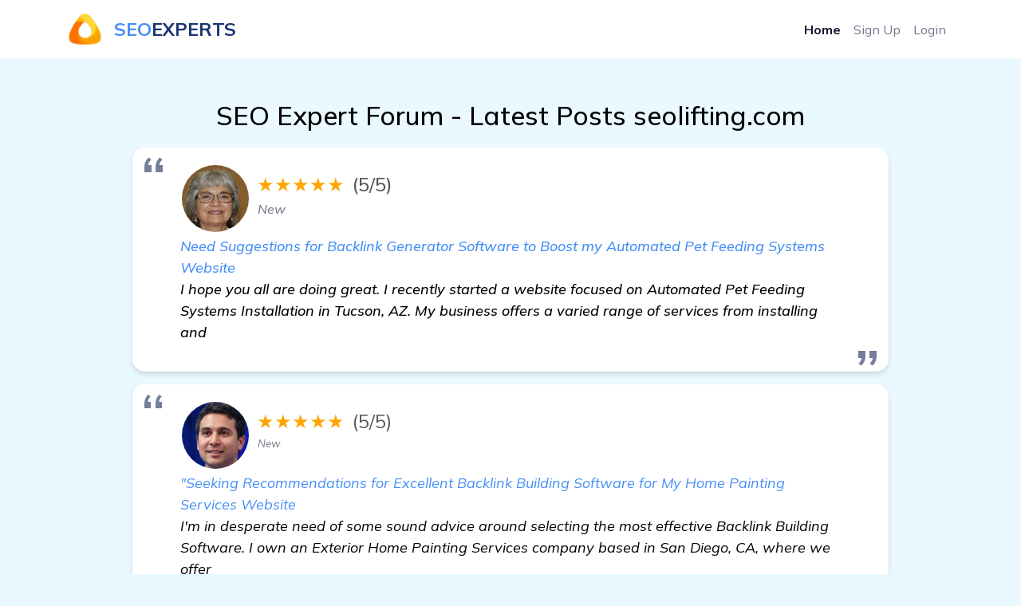

--- FILE ---
content_type: text/html; charset=UTF-8
request_url: https://seolifting.com/forum
body_size: 4735
content:
<!DOCTYPE html>
<html lang="en-US" dir="ltr">

  <head>
    <meta charset="utf-8">
    <meta http-equiv="X-UA-Compatible" content="IE=edge">
    <meta name="viewport" content="width=device-width, initial-scale=1">
    <link rel="canonical" href="https://seolifting.com/forum"/>

    
    <!-- Document Title -->
    
    <title>SEO Expert Forum - Latest Posts seolifting.com</title>


    <link rel="stylesheet" type="text/css" href="/forum/style.css">
    <script src="https://cdnjs.cloudflare.com/ajax/libs/jquery/3.6.4/jquery.min.js" integrity="sha512-pumBsjNRGGqkPzKHndZMaAG+bir374sORyzM3uulLV14lN5LyykqNk8eEeUlUkB3U0M4FApyaHraT65ihJhDpQ==" crossorigin="anonymous" referrerpolicy="no-referrer"></script>    
    <script src="/forum/js.js"></script>



    <!-- Favicons -->
    
    <link rel="apple-touch-icon" sizes="180x180" href="/favicon.png">
    <link rel="icon" type="image/png" sizes="32x32" href="/favicon.png">
    <link rel="icon" type="image/png" sizes="16x16" href="/favicon.png">
    <link rel="shortcut icon" type="image/x-icon" href="/favicon.png">
    <link rel="manifest" href="/forum/assets/img/favicons/manifest.json">
    <meta name="msapplication-TileImage" content="/favicon.png">
    <meta name="theme-color" content="#ffffff">


    <!-- Stylesheets -->
    
    <link href="/forum/assets/css/theme.css" rel="stylesheet" />
  </head>


  <body style="background-color:#eaf8ff">

    
    <!-- Main Content -->
    
    <main class="main" id="top">
      <nav class="navbar navbar-expand-lg navbar-light fixed-top py-3" data-navbar-on-scroll="data-navbar-on-scroll" style="background-color: rgb(255, 255, 255); /*aici era un bug daca dadeai f5 si scrollul era jos la pag se vedea partea de sus transparenta in loc de alba*/">
        <div class="container"><a class="navbar-brand d-flex align-items-center fw-bold fs-2" href="/forum"><img class="d-inline-block me-3" src="/favicon.png" alt="" style="width:41px; height:41px;" />
<span style="color: #458ff6;">SEO</span>
<span style="color: #1e3573;">EXPERTS</span>
</a>
          <button class="navbar-toggler collapsed" type="button" data-bs-toggle="collapse" data-bs-target="#navbarSupportedContent" aria-controls="navbarSupportedContent" aria-expanded="false" aria-label="Toggle navigation"><span class="navbar-toggler-icon"></span></button>
          <div class="collapse navbar-collapse border-top border-lg-0 mt-4 mt-lg-0" id="navbarSupportedContent">
            <ul class="navbar-nav ms-auto pt-2 pt-lg-0">
              <li class="nav-item"><a class="nav-link fw-bold active" aria-current="page" href="/forum">Home</a></li>
              <li class="nav-item"><a class="nav-link" target="_blank" href="https://www.facebook.com/groups/1745050895782547">Sign Up</a></li>
              <li class="nav-item"><a class="nav-link" target="_blank" href="https://www.facebook.com/groups/1745050895782547">Login</a></li>
            </ul>
          </div>
        </div>
      </nav>

<section class="py-8">
  <div class="bg-holder" style="background-image:url(/forum/assets/img/illustrations/services-bg.png);background-position:center left;background-size:auto;"></div>
  <!--/.bg-holder-->

  <div class="bg-holder" style="background-image:url(/forum/assets/img/illustrations/dot-2.png);background-position:center right;background-size:auto;margin-left:-180px;margin-top:20px;"></div>
  <!--/.bg-holder-->

  <div class="container-lg">







  <div class="container-small px-lg-7 px-xxl-3">
    <h2 class="mb-3 text-black lh-base mx-3" style="text-align:center;">SEO Expert Forum - Latest Posts seolifting.com</h2>



<div id="forum_div">
  <div class="testimonial" id_review="1607">
    <blockquote style="background-color: white;">
      <div class="rev_div">
        <div class="rev_stanga">
          <div class="avatar avatar-xl stat+us-online position-relative me-2 me-sm-0 me-xl-2"><img class="rounded-circle border border-2 border-white" id="rev_client_img" src="/forum/img/users/558.jpg"></div>
        </div>
        <div class="rev_dreapta">
          <div class="rev_dreapta_a"><div id="five_stars">★★★★★<div>(5/5)</div></div></div>
          <div class="rev_dreapta_b">New</div>
        </div>
      </div>
      <p>
        <a href="/forum/1607/need-suggestions-for-backlink-generator-software-to-boost-my-automated-pet-feeding-systems-website">Need Suggestions for Backlink Generator Software to Boost my Automated Pet Feeding Systems Website</a><br>I hope you all are doing great. I recently started a website focused on Automated Pet Feeding Systems Installation in Tucson, AZ. My business offers a varied range of services from installing and      </p>
    </blockquote>
  </div>
    <div class="testimonial" id_review="1507">
    <blockquote style="background-color: white;">
      <div class="rev_div">
        <div class="rev_stanga">
          <div class="avatar avatar-xl stat+us-online position-relative me-2 me-sm-0 me-xl-2"><img class="rounded-circle border border-2 border-white" id="rev_client_img" src="/forum/img/users/491.jpg"></div>
        </div>
        <div class="rev_dreapta">
          <div class="rev_dreapta_a"><div id="five_stars">★★★★★<div>(5/5)</div></div></div>
          <div class="rev_dreapta_b">New</div>
        </div>
      </div>
      <p>
        <a href="/forum/1507/seeking-recommendations-for-excellent-backlink-building-software-for-my-home-painting-services-website">"Seeking Recommendations for Excellent Backlink Building Software for My Home Painting Services Website</a><br>I'm in desperate need of some sound advice around selecting the most effective Backlink Building Software. I own an Exterior Home Painting Services company based in San Diego, CA, where we offer      </p>
    </blockquote>
  </div>
    <div class="testimonial" id_review="1407">
    <blockquote style="background-color: white;">
      <div class="rev_div">
        <div class="rev_stanga">
          <div class="avatar avatar-xl stat+us-online position-relative me-2 me-sm-0 me-xl-2"><img class="rounded-circle border border-2 border-white" id="rev_client_img" src="/forum/img/users/404.jpg"></div>
        </div>
        <div class="rev_dreapta">
          <div class="rev_dreapta_a"><div id="five_stars">★★★★★<div>(5/5)</div></div></div>
          <div class="rev_dreapta_b">New</div>
        </div>
      </div>
      <p>
        <a href="/forum/1407/need-recommendations-for-automated-backlink-software-to-rank-my-game-review-website">"Need Recommendations for Automated Backlink Software to Rank My Game Review Website"</a><br>I'm running a website that's focused on providing game reviews, we operate out of New York City, NY. Our team dedicates hours into testing and reviewing variety of games and offer our insights,      </p>
    </blockquote>
  </div>
    <div class="testimonial" id_review="1307">
    <blockquote style="background-color: white;">
      <div class="rev_div">
        <div class="rev_stanga">
          <div class="avatar avatar-xl stat+us-online position-relative me-2 me-sm-0 me-xl-2"><img class="rounded-circle border border-2 border-white" id="rev_client_img" src="/forum/img/users/237.jpg"></div>
        </div>
        <div class="rev_dreapta">
          <div class="rev_dreapta_a"><div id="five_stars">★★★★★<div>(5/5)</div></div></div>
          <div class="rev_dreapta_b">New</div>
        </div>
      </div>
      <p>
        <a href="/forum/1307/seeking-recommendations-for-backlinks-builder-for-puzzle-niche-website-in-portland-me">Seeking Recommendations for Backlinks Builder for Puzzle Niche Website in Portland, ME</a><br>Hello everyone, hope everything is going fine for you all. I need to ask you guys a favor. It’s about "backlinks builder" recommendations.
I have a website based around puzzles, basically selling      </p>
    </blockquote>
  </div>
    <div class="testimonial" id_review="1207">
    <blockquote style="background-color: white;">
      <div class="rev_div">
        <div class="rev_stanga">
          <div class="avatar avatar-xl stat+us-online position-relative me-2 me-sm-0 me-xl-2"><img class="rounded-circle border border-2 border-white" id="rev_client_img" src="/forum/img/users/316.jpg"></div>
        </div>
        <div class="rev_dreapta">
          <div class="rev_dreapta_a"><div id="five_stars">★★★★★<div>(5/5)</div></div></div>
          <div class="rev_dreapta_b">New</div>
        </div>
      </div>
      <p>
        <a href="/forum/1207/seeking-expert-seo-training-in-miami-money-robot-software-has-you-covered">Seeking Expert SEO Training in Miami? Money Robot Software Has You Covered!</a><br>Hey there, everyone! I hope you're all doing well. This is a shout-out to all the SEO gurus out there - I am in desperate need of a good SEO mentor around Miami. I'm a beginner in this field and have      </p>
    </blockquote>
  </div>
    <div class="testimonial" id_review="1107">
    <blockquote style="background-color: white;">
      <div class="rev_div">
        <div class="rev_stanga">
          <div class="avatar avatar-xl stat+us-online position-relative me-2 me-sm-0 me-xl-2"><img class="rounded-circle border border-2 border-white" id="rev_client_img" src="/forum/img/users/396.jpg"></div>
        </div>
        <div class="rev_dreapta">
          <div class="rev_dreapta_a"><div id="five_stars">★★★★★<div>(5/5)</div></div></div>
          <div class="rev_dreapta_b">New</div>
        </div>
      </div>
      <p>
        <a href="/forum/1107/need-assistance-with-seo-services-in-miami-for-property-maintenance-website">Need Assistance With SEO Services in Miami for Property Maintenance Website</a><br>Hello, Miami folks! I own a Property Maintenance website based in Miami, Florida. Recently, I've decided to extend my reach by ranking better on Google, thus increasing my web traffic and potentially      </p>
    </blockquote>
  </div>
    <div class="testimonial" id_review="1007">
    <blockquote style="background-color: white;">
      <div class="rev_div">
        <div class="rev_stanga">
          <div class="avatar avatar-xl stat+us-online position-relative me-2 me-sm-0 me-xl-2"><img class="rounded-circle border border-2 border-white" id="rev_client_img" src="/forum/img/users/434.jpg"></div>
        </div>
        <div class="rev_dreapta">
          <div class="rev_dreapta_a"><div id="five_stars">★★★★★<div>(5/5)</div></div></div>
          <div class="rev_dreapta_b">New</div>
        </div>
      </div>
      <p>
        <a href="/forum/1007/need-suggestions-for-the-best-seo-company-in-miami-for-an-exterior-home-painting-service">Need Suggestions for the Best SEO Company in Miami for an Exterior Home Painting Service</a><br>Hi fellow Miamians, I am the owner of a business in Miami providing Exterior Home Painting Services. I am in desperate need to improve my company’s online presence and Google ranking to gain more      </p>
    </blockquote>
  </div>
    <div class="testimonial" id_review="907">
    <blockquote style="background-color: white;">
      <div class="rev_div">
        <div class="rev_stanga">
          <div class="avatar avatar-xl stat+us-online position-relative me-2 me-sm-0 me-xl-2"><img class="rounded-circle border border-2 border-white" id="rev_client_img" src="/forum/img/users/32.jpg"></div>
        </div>
        <div class="rev_dreapta">
          <div class="rev_dreapta_a"><div id="five_stars">★★★★★<div>(5/5)</div></div></div>
          <div class="rev_dreapta_b">New</div>
        </div>
      </div>
      <p>
        <a href="/forum/907/need-advice-on-local-seo-companies-miami-for-car-storage-services-website">Need Advice on Local SEO Companies Miami for Car Storage Services Website</a><br>Hi everyone, I currently run a Car Storage Services website based in Miami, Florida, and I am looking for ways to improve my rankings on Google. I believe strongly that better rankings will drive      </p>
    </blockquote>
  </div>
    <div class="testimonial" id_review="807">
    <blockquote style="background-color: white;">
      <div class="rev_div">
        <div class="rev_stanga">
          <div class="avatar avatar-xl stat+us-online position-relative me-2 me-sm-0 me-xl-2"><img class="rounded-circle border border-2 border-white" id="rev_client_img" src="/forum/img/users/27.jpg"></div>
        </div>
        <div class="rev_dreapta">
          <div class="rev_dreapta_a"><div id="five_stars">★★★★★<div>(5/5)</div></div></div>
          <div class="rev_dreapta_b">New</div>
        </div>
      </div>
      <p>
        <a href="/forum/807/seeking-recommendations-for-seo-company-in-miami-for-custom-backyard-playground-design">Seeking Recommendations for SEO Company in Miami for Custom Backyard Playground Design</a><br>Hello community, I own a business in Miami, Florida, dedicated to the niche of Custom Backyard Playground Design. As much as I love crafting the perfect playgrounds, I am struggling with ranking my      </p>
    </blockquote>
  </div>
    <div class="testimonial" id_review="707">
    <blockquote style="background-color: white;">
      <div class="rev_div">
        <div class="rev_stanga">
          <div class="avatar avatar-xl stat+us-online position-relative me-2 me-sm-0 me-xl-2"><img class="rounded-circle border border-2 border-white" id="rev_client_img" src="/forum/img/users/109.jpg"></div>
        </div>
        <div class="rev_dreapta">
          <div class="rev_dreapta_a"><div id="five_stars">★★★★★<div>(5/5)</div></div></div>
          <div class="rev_dreapta_b">New</div>
        </div>
      </div>
      <p>
        <a href="/forum/707/seeking-recommendations-for-the-best-miami-seo-company-for-deck-sanding-and-refinishing-niche">Seeking Recommendations for the Best Miami SEO Company for Deck Sanding and Refinishing Niche</a><br>I own a deck sanding and refinishing business in Miami, Florida, and I'm currently on the hunt for a reliable Miami SEO Company to help improve my website's Google rankings. My goal is to      </p>
    </blockquote>
  </div>
    <div class="testimonial" id_review="607">
    <blockquote style="background-color: white;">
      <div class="rev_div">
        <div class="rev_stanga">
          <div class="avatar avatar-xl stat+us-online position-relative me-2 me-sm-0 me-xl-2"><img class="rounded-circle border border-2 border-white" id="rev_client_img" src="/forum/img/users/248.jpg"></div>
        </div>
        <div class="rev_dreapta">
          <div class="rev_dreapta_a"><div id="five_stars">★★★★★<div>(5/5)</div></div></div>
          <div class="rev_dreapta_b">New</div>
        </div>
      </div>
      <p>
        <a href="/forum/607/searching-for-miami-seo-agency-to-boost-my-exterior-home-lighting-design-website">Searching for Miami SEO Agency to Boost My Exterior Home Lighting Design Website</a><br>Hello there! I run an Exterior Home Lighting Design and Installation business in Miami, Florida and I am looking for an SEO agency in Miami to help boost my online presence. My website is currently      </p>
    </blockquote>
  </div>
    <div class="testimonial" id_review="507">
    <blockquote style="background-color: white;">
      <div class="rev_div">
        <div class="rev_stanga">
          <div class="avatar avatar-xl stat+us-online position-relative me-2 me-sm-0 me-xl-2"><img class="rounded-circle border border-2 border-white" id="rev_client_img" src="/forum/img/users/108.jpg"></div>
        </div>
        <div class="rev_dreapta">
          <div class="rev_dreapta_a"><div id="five_stars">★★★★★<div>(5/5)</div></div></div>
          <div class="rev_dreapta_b">New</div>
        </div>
      </div>
      <p>
        <a href="/forum/507/miami-seo-expert-recommendations-how-to-increase-my-website-s-google-ranking-and-traffic">Miami SEO Expert Recommendations: How to Increase my Website's Google Ranking and Traffic?</a><br>Hello fellow Miami locals, I need some help and advice regarding SEO. My business is based around Garage Door Repair and Installation, and I have a website related to my services in Miami, Florida.      </p>
    </blockquote>
  </div>
    <div class="testimonial" id_review="407">
    <blockquote style="background-color: white;">
      <div class="rev_div">
        <div class="rev_stanga">
          <div class="avatar avatar-xl stat+us-online position-relative me-2 me-sm-0 me-xl-2"><img class="rounded-circle border border-2 border-white" id="rev_client_img" src="/forum/img/users/133.jpg"></div>
        </div>
        <div class="rev_dreapta">
          <div class="rev_dreapta_a"><div id="five_stars">★★★★★<div>(5/5)</div></div></div>
          <div class="rev_dreapta_b">New</div>
        </div>
      </div>
      <p>
        <a href="/forum/407/seeking-recommendations-for-miami-seo-experts-for-home-recording-studio-website">Seeking Recommendations for Miami SEO Experts for Home Recording Studio Website</a><br>Hello to all the remarkable people in this forum. I need an extraordinary SEO expert based in Miami who can assist in ranking my website on Google. My website is about Home Recording Studio Design      </p>
    </blockquote>
  </div>
    <div class="testimonial" id_review="307">
    <blockquote style="background-color: white;">
      <div class="rev_div">
        <div class="rev_stanga">
          <div class="avatar avatar-xl stat+us-online position-relative me-2 me-sm-0 me-xl-2"><img class="rounded-circle border border-2 border-white" id="rev_client_img" src="/forum/img/users/484.jpg"></div>
        </div>
        <div class="rev_dreapta">
          <div class="rev_dreapta_a"><div id="five_stars">★★★★★<div>(5/5)</div></div></div>
          <div class="rev_dreapta_b">New</div>
        </div>
      </div>
      <p>
        <a href="/forum/307/seeking-recommendations-for-backlink-generator-software-for-my-water-damage-restoration-services-website">Seeking Recommendations for Backlink Generator Software for My Water Damage Restoration Services Website</a><br>Hi all, I run a website for my Water Damage Restoration Services company based in Tampa, FL. Our services range from fixing water leaks, dealing with overflow issues to comprehensive water damage      </p>
    </blockquote>
  </div>
    <div class="testimonial" id_review="207">
    <blockquote style="background-color: white;">
      <div class="rev_div">
        <div class="rev_stanga">
          <div class="avatar avatar-xl stat+us-online position-relative me-2 me-sm-0 me-xl-2"><img class="rounded-circle border border-2 border-white" id="rev_client_img" src="/forum/img/users/182.jpg"></div>
        </div>
        <div class="rev_dreapta">
          <div class="rev_dreapta_a"><div id="five_stars">★★★★★<div>(5/5)</div></div></div>
          <div class="rev_dreapta_b">New</div>
        </div>
      </div>
      <p>
        <a href="/forum/207/boosting-website-traffic-google-rankings-recommendations-for-backlink-building-software-needed">Boosting Website Traffic & Google Rankings: Recommendations for Backlink Building Software Needed</a><br>I'm reaching out because I need some assistance in identifying effective backlink building software for my website. As the owner of a property management services business based in Jacksonville, FL,      </p>
    </blockquote>
  </div>
    <div class="testimonial" id_review="107">
    <blockquote style="background-color: white;">
      <div class="rev_div">
        <div class="rev_stanga">
          <div class="avatar avatar-xl stat+us-online position-relative me-2 me-sm-0 me-xl-2"><img class="rounded-circle border border-2 border-white" id="rev_client_img" src="/forum/img/users/102.jpg"></div>
        </div>
        <div class="rev_dreapta">
          <div class="rev_dreapta_a"><div id="five_stars">★★★★★<div>(5/5)</div></div></div>
          <div class="rev_dreapta_b">New</div>
        </div>
      </div>
      <p>
        <a href="/forum/107/looking-for-recommended-automated-backlink-software-for-self-help-book-e-commerce-website">Looking for Recommended Automated Backlink Software for Self-help Book E-commerce Website</a><br>I run a self-help book e-commerce website based in Fresno, CA, and I am currently seeking ways to increase my website traffic and as a result, my overall sales. I've read numerous articles about the      </p>
    </blockquote>
  </div>
    <div class="testimonial" id_review="7">
    <blockquote style="background-color: white;">
      <div class="rev_div">
        <div class="rev_stanga">
          <div class="avatar avatar-xl stat+us-online position-relative me-2 me-sm-0 me-xl-2"><img class="rounded-circle border border-2 border-white" id="rev_client_img" src="/forum/img/users/577.jpg"></div>
        </div>
        <div class="rev_dreapta">
          <div class="rev_dreapta_a"><div id="five_stars">★★★★★<div>(5/5)</div></div></div>
          <div class="rev_dreapta_b">New</div>
        </div>
      </div>
      <p>
        <a href="/forum/7/need-recommendations-for-backlinks-builder-for-engine-parts-website-in-boston-ma">Need Recommendations for Backlinks Builder for Engine Parts Website in Boston, MA</a><br>Hope you guys are doing well. I need some advice regarding SEO for my website. I'm in the niche of Engine Parts and run a little store right here in Boston, MA. As of late, I have been trying to rank      </p>
    </blockquote>
  </div>
    <div style="clear: both; text-align:center;">
    <ul class="mb-0 pagination" id="paginare_testimonial"><li class="page-item"><a class="page-link" style="pointer-events:none;">Page:</a></li><li class="page-item"><a class="page-link active">1</a></li></ul>
  </div>
</div>



</div>






  </div>
</section>

      <!-- <section> BEGIN -->
      <section class="py-2">

        <div class="container">
          <div class="row">
            <div class="col-12">
              <div class="text-center">
                <p class="mb-0">&copy; This forum is made with&nbsp;
                  <svg class="bi bi-suit-heart-fill" xmlns="http://www.w3.org/2000/svg" width="16" height="16" fill="#458FF6" viewBox="0 0 16 16">
                    <path d="M4 1c2.21 0 4 1.755 4 3.92C8 2.755 9.79 1 12 1s4 1.755 4 3.92c0 3.263-3.234 4.414-7.608 9.608a.513.513 0 0 1-.784 0C3.234 9.334 0 8.183 0 4.92 0 2.755 1.79 1 4 1z"></path>
                  </svg>&nbsp;by&nbsp;<a class="text-black" href="/forum" target="_blank">Seo Expert Forum</a>, <a class="text-black" href="/Privacy-Policy.html" target="_blank" rel="noindex,nofollow">Privacy Policy</a>
                </p>
              </div>
            </div>
          </div>
        </div><!-- end of .container-->

      </section>
      <!-- <section> END-->

    </main>
    <!-- End of Main Content -->


    <!-- JavaScripts -->
    
    <script src="/forum/vendors/@popperjs/popper.min.js"></script>
    <script src="/forum/vendors/bootstrap/bootstrap.min.js"></script>
    <script src="/forum/vendors/is/is.min.js"></script>
    <script src="https://cdnjs.cloudflare.com/polyfill/v3/polyfill.min.js?features=window.scroll"></script>
    <script src="/forum/assets/js/theme.js"></script>

    <link href="https://fonts.googleapis.com/css2?family=Mulish:ital,wght@0,300;0,400;0,500;0,600;0,700;0,800;0,900;1,300;1,400;1,500&amp;display=swap" rel="stylesheet">
  </body>
</html>